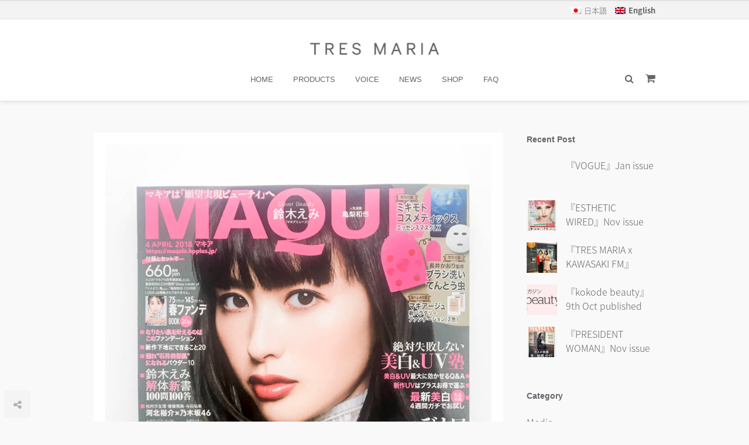

--- FILE ---
content_type: text/html; charset=UTF-8
request_url: https://www.tresmaria.com/2018/03/12/%E3%80%8Emaquia%E3%80%8Fapril-issue/?lang=en
body_size: 10948
content:
<!DOCTYPE html>
<html dir="ltr" lang="en-US" prefix="og: https://ogp.me/ns#" >
<head>
<meta charset="UTF-8" />
<meta name="viewport" content="width=device-width, initial-scale=1, maximum-scale=1" />
<meta name="format-detection" content="telephone=no">

<meta name="facebook-domain-verification" content="tlqjzg4mn2fx39t9clakbgciq5f16e" />


<link rel="profile" href="http://gmpg.org/xfn/11" />
<link rel="pingback" href="https://www.tresmaria.com/xmlrpc.php" />

		<link rel="shortcut icon" href="https://www.tresmaria.com/wp-content/uploads/2017/01/Logo_TM_Symbol_Favicon_500.png" />

	<meta property="og:image" content="https://www.tresmaria.com/wp-content/uploads/2018/03/2018_03_Maquia-Press-Clipping-1-705x705.jpg"/>
	<meta property="og:title" content="『MAQUIA』April issue"/>
	<meta property="og:url" content="https://www.tresmaria.com/2018/03/12/%e3%80%8emaquia%e3%80%8fapril-issue/?lang=en"/>
	<meta property="og:description" content="『TRES MARIA soap』 was picked up in the feature “Beauty fans have started feminine care. The vaginal area represents yourself as a woman, as important as your face. MAQUIA gives a detailed report for the importance of the feminine care!” in MAQUIA available on 23rd Feb 2018.

Q. How to wash the area?
A. The vaginal area has uneven skin, and unwanted bacteria or dirt tend to be accumulated. It is not enough to wash just with lukewarm water, nor with a common body soap. It is important to gently wash with your fingers, using with a feminine care soap.

〇 TRES MARIA soap
The rich gel cleans the area leaving the skin moisturized."/>
	

<title>【TRES MARIA media】『MAQUIA』April issue | Tres Maria</title>
<link rel="alternate" hreflang="ja" href="https://www.tresmaria.com/2018/03/12/%e3%80%8e%e3%83%9e%e3%82%ad%e3%82%a2%e3%80%8f4%e6%9c%88%e5%8f%b7/" />
<link rel="alternate" hreflang="en-us" href="https://www.tresmaria.com/2018/03/12/%e3%80%8emaquia%e3%80%8fapril-issue/?lang=en" />

		<!-- All in One SEO 4.9.1.1 - aioseo.com -->
	<meta name="description" content="『TRES MARIA soap』 was picked up in the feature “Beauty fans have started feminine care. The vaginal area represents yourself as a woman, as important as your face. MAQUIA gives a detailed report for the importance of the feminine care!” in MAQUIA issued on 23rd Feb 2018. TRES MARIA offers soap, milk and mirror." />
	<meta name="robots" content="max-image-preview:large" />
	<meta name="author" content="tresmaria_ssrqku"/>
	<meta name="google-site-verification" content="google0893d724ec951999.html" />
	<meta name="keywords" content="tresmaria,feminine care,tres maria soap,tres maria mirror,tres maria milk,vaginal area,pregnany,mom&amp;baby,menopause,period,female troubles,japanese,cosmetics,tokyo,junko balducci,balducci" />
	<link rel="canonical" href="https://www.tresmaria.com/2018/03/12/%e3%80%8emaquia%e3%80%8fapril-issue/?lang=en" />
	<meta name="generator" content="All in One SEO (AIOSEO) 4.9.1.1" />
		<meta property="og:locale" content="en_US" />
		<meta property="og:site_name" content="Tres Maria | 日本製デリケートゾーンのお手入れブランド" />
		<meta property="og:type" content="article" />
		<meta property="og:title" content="【TRES MARIA media】『MAQUIA』April issue | Tres Maria" />
		<meta property="og:description" content="『TRES MARIA soap』 was picked up in the feature “Beauty fans have started feminine care. The vaginal area represents yourself as a woman, as important as your face. MAQUIA gives a detailed report for the importance of the feminine care!” in MAQUIA issued on 23rd Feb 2018. TRES MARIA offers soap, milk and mirror." />
		<meta property="og:url" content="https://www.tresmaria.com/2018/03/12/%e3%80%8emaquia%e3%80%8fapril-issue/?lang=en" />
		<meta property="article:published_time" content="2018-03-11T22:00:48+00:00" />
		<meta property="article:modified_time" content="2018-03-11T22:57:51+00:00" />
		<meta name="twitter:card" content="summary" />
		<meta name="twitter:title" content="【TRES MARIA media】『MAQUIA』April issue | Tres Maria" />
		<meta name="twitter:description" content="『TRES MARIA soap』 was picked up in the feature “Beauty fans have started feminine care. The vaginal area represents yourself as a woman, as important as your face. MAQUIA gives a detailed report for the importance of the feminine care!” in MAQUIA issued on 23rd Feb 2018. TRES MARIA offers soap, milk and mirror." />
		<script type="application/ld+json" class="aioseo-schema">
			{"@context":"https:\/\/schema.org","@graph":[{"@type":"Article","@id":"https:\/\/www.tresmaria.com\/2018\/03\/12\/%e3%80%8emaquia%e3%80%8fapril-issue\/?lang=en#article","name":"\u3010TRES MARIA media\u3011\u300eMAQUIA\u300fApril issue | Tres Maria","headline":"\u300eMAQUIA\u300fApril issue","author":{"@id":"https:\/\/www.tresmaria.com\/author\/tresmaria_ssrqku\/?lang=en#author"},"publisher":{"@id":"https:\/\/www.tresmaria.com\/?lang=en\/#organization"},"image":{"@type":"ImageObject","url":"https:\/\/www.tresmaria.com\/wp-content\/uploads\/2018\/03\/2018_03_Maquia-Press-Clipping-1.jpg","width":900,"height":1200},"datePublished":"2018-03-12T07:00:48+09:00","dateModified":"2018-03-12T07:57:51+09:00","inLanguage":"en-US","mainEntityOfPage":{"@id":"https:\/\/www.tresmaria.com\/2018\/03\/12\/%e3%80%8emaquia%e3%80%8fapril-issue\/?lang=en#webpage"},"isPartOf":{"@id":"https:\/\/www.tresmaria.com\/2018\/03\/12\/%e3%80%8emaquia%e3%80%8fapril-issue\/?lang=en#webpage"},"articleSection":"Media"},{"@type":"BreadcrumbList","@id":"https:\/\/www.tresmaria.com\/2018\/03\/12\/%e3%80%8emaquia%e3%80%8fapril-issue\/?lang=en#breadcrumblist","itemListElement":[{"@type":"ListItem","@id":"https:\/\/www.tresmaria.com\/?lang=en#listItem","position":1,"name":"Home","item":"https:\/\/www.tresmaria.com\/?lang=en","nextItem":{"@type":"ListItem","@id":"https:\/\/www.tresmaria.com\/category\/media-en\/?lang=en#listItem","name":"Media"}},{"@type":"ListItem","@id":"https:\/\/www.tresmaria.com\/category\/media-en\/?lang=en#listItem","position":2,"name":"Media","item":"https:\/\/www.tresmaria.com\/category\/media-en\/?lang=en","nextItem":{"@type":"ListItem","@id":"https:\/\/www.tresmaria.com\/2018\/03\/12\/%e3%80%8emaquia%e3%80%8fapril-issue\/?lang=en#listItem","name":"\u300eMAQUIA\u300fApril issue"},"previousItem":{"@type":"ListItem","@id":"https:\/\/www.tresmaria.com\/?lang=en#listItem","name":"Home"}},{"@type":"ListItem","@id":"https:\/\/www.tresmaria.com\/2018\/03\/12\/%e3%80%8emaquia%e3%80%8fapril-issue\/?lang=en#listItem","position":3,"name":"\u300eMAQUIA\u300fApril issue","previousItem":{"@type":"ListItem","@id":"https:\/\/www.tresmaria.com\/category\/media-en\/?lang=en#listItem","name":"Media"}}]},{"@type":"Organization","@id":"https:\/\/www.tresmaria.com\/?lang=en\/#organization","name":"Tres Maria","description":"\u65e5\u672c\u88fd\u30c7\u30ea\u30b1\u30fc\u30c8\u30be\u30fc\u30f3\u306e\u304a\u624b\u5165\u308c\u30d6\u30e9\u30f3\u30c9","url":"https:\/\/www.tresmaria.com\/?lang=en\/"},{"@type":"Person","@id":"https:\/\/www.tresmaria.com\/author\/tresmaria_ssrqku\/?lang=en#author","url":"https:\/\/www.tresmaria.com\/author\/tresmaria_ssrqku\/?lang=en","name":"tresmaria_ssrqku","image":{"@type":"ImageObject","@id":"https:\/\/www.tresmaria.com\/2018\/03\/12\/%e3%80%8emaquia%e3%80%8fapril-issue\/?lang=en#authorImage","url":"https:\/\/secure.gravatar.com\/avatar\/a04603ac7b528ee58c1f793c66e4f62f6c2366e9227b7a361c0e12df5599f44c?s=96&d=mm&r=g","width":96,"height":96,"caption":"tresmaria_ssrqku"}},{"@type":"WebPage","@id":"https:\/\/www.tresmaria.com\/2018\/03\/12\/%e3%80%8emaquia%e3%80%8fapril-issue\/?lang=en#webpage","url":"https:\/\/www.tresmaria.com\/2018\/03\/12\/%e3%80%8emaquia%e3%80%8fapril-issue\/?lang=en","name":"\u3010TRES MARIA media\u3011\u300eMAQUIA\u300fApril issue | Tres Maria","description":"\u300eTRES MARIA soap\u300f was picked up in the feature \u201cBeauty fans have started feminine care. The vaginal area represents yourself as a woman, as important as your face. MAQUIA gives a detailed report for the importance of the feminine care!\u201d in MAQUIA issued on 23rd Feb 2018. TRES MARIA offers soap, milk and mirror.","inLanguage":"en-US","isPartOf":{"@id":"https:\/\/www.tresmaria.com\/?lang=en\/#website"},"breadcrumb":{"@id":"https:\/\/www.tresmaria.com\/2018\/03\/12\/%e3%80%8emaquia%e3%80%8fapril-issue\/?lang=en#breadcrumblist"},"author":{"@id":"https:\/\/www.tresmaria.com\/author\/tresmaria_ssrqku\/?lang=en#author"},"creator":{"@id":"https:\/\/www.tresmaria.com\/author\/tresmaria_ssrqku\/?lang=en#author"},"image":{"@type":"ImageObject","url":"https:\/\/www.tresmaria.com\/wp-content\/uploads\/2018\/03\/2018_03_Maquia-Press-Clipping-1.jpg","@id":"https:\/\/www.tresmaria.com\/2018\/03\/12\/%e3%80%8emaquia%e3%80%8fapril-issue\/?lang=en\/#mainImage","width":900,"height":1200},"primaryImageOfPage":{"@id":"https:\/\/www.tresmaria.com\/2018\/03\/12\/%e3%80%8emaquia%e3%80%8fapril-issue\/?lang=en#mainImage"},"datePublished":"2018-03-12T07:00:48+09:00","dateModified":"2018-03-12T07:57:51+09:00"},{"@type":"WebSite","@id":"https:\/\/www.tresmaria.com\/?lang=en\/#website","url":"https:\/\/www.tresmaria.com\/?lang=en\/","name":"\u30c8\u30ec\u30b9\u30de\u30ea\u30a2","description":"\u65e5\u672c\u88fd\u30c7\u30ea\u30b1\u30fc\u30c8\u30be\u30fc\u30f3\u306e\u304a\u624b\u5165\u308c\u30d6\u30e9\u30f3\u30c9","inLanguage":"en-US","publisher":{"@id":"https:\/\/www.tresmaria.com\/?lang=en\/#organization"}}]}
		</script>
		<!-- All in One SEO -->

<link rel="alternate" type="application/rss+xml" title="Tres Maria &raquo; Feed" href="https://www.tresmaria.com/feed/?lang=en" />
<link rel="alternate" type="application/rss+xml" title="Tres Maria &raquo; Comments Feed" href="https://www.tresmaria.com/comments/feed/?lang=en" />
<link rel="alternate" title="oEmbed (JSON)" type="application/json+oembed" href="https://www.tresmaria.com/wp-json/?lang=en%2Foembed%2F1.0%2Fembed&#038;url=https%3A%2F%2Fwww.tresmaria.com%2F2018%2F03%2F12%2F%25e3%2580%258emaquia%25e3%2580%258fapril-issue%2F%3Flang%3Den" />
<link rel="alternate" title="oEmbed (XML)" type="text/xml+oembed" href="https://www.tresmaria.com/wp-json/?lang=en%2Foembed%2F1.0%2Fembed&#038;url=https%3A%2F%2Fwww.tresmaria.com%2F2018%2F03%2F12%2F%25e3%2580%258emaquia%25e3%2580%258fapril-issue%2F%3Flang%3Den&#038;format=xml" />
<style id='wp-img-auto-sizes-contain-inline-css' type='text/css'>
img:is([sizes=auto i],[sizes^="auto," i]){contain-intrinsic-size:3000px 1500px}
/*# sourceURL=wp-img-auto-sizes-contain-inline-css */
</style>
<style id='wp-emoji-styles-inline-css' type='text/css'>

	img.wp-smiley, img.emoji {
		display: inline !important;
		border: none !important;
		box-shadow: none !important;
		height: 1em !important;
		width: 1em !important;
		margin: 0 0.07em !important;
		vertical-align: -0.1em !important;
		background: none !important;
		padding: 0 !important;
	}
/*# sourceURL=wp-emoji-styles-inline-css */
</style>
<link rel='stylesheet' id='wp-block-library-css' href='https://www.tresmaria.com/wp-includes/css/dist/block-library/style.min.css?ver=6.9' type='text/css' media='all' />
<style id='global-styles-inline-css' type='text/css'>
:root{--wp--preset--aspect-ratio--square: 1;--wp--preset--aspect-ratio--4-3: 4/3;--wp--preset--aspect-ratio--3-4: 3/4;--wp--preset--aspect-ratio--3-2: 3/2;--wp--preset--aspect-ratio--2-3: 2/3;--wp--preset--aspect-ratio--16-9: 16/9;--wp--preset--aspect-ratio--9-16: 9/16;--wp--preset--color--black: #000000;--wp--preset--color--cyan-bluish-gray: #abb8c3;--wp--preset--color--white: #ffffff;--wp--preset--color--pale-pink: #f78da7;--wp--preset--color--vivid-red: #cf2e2e;--wp--preset--color--luminous-vivid-orange: #ff6900;--wp--preset--color--luminous-vivid-amber: #fcb900;--wp--preset--color--light-green-cyan: #7bdcb5;--wp--preset--color--vivid-green-cyan: #00d084;--wp--preset--color--pale-cyan-blue: #8ed1fc;--wp--preset--color--vivid-cyan-blue: #0693e3;--wp--preset--color--vivid-purple: #9b51e0;--wp--preset--gradient--vivid-cyan-blue-to-vivid-purple: linear-gradient(135deg,rgb(6,147,227) 0%,rgb(155,81,224) 100%);--wp--preset--gradient--light-green-cyan-to-vivid-green-cyan: linear-gradient(135deg,rgb(122,220,180) 0%,rgb(0,208,130) 100%);--wp--preset--gradient--luminous-vivid-amber-to-luminous-vivid-orange: linear-gradient(135deg,rgb(252,185,0) 0%,rgb(255,105,0) 100%);--wp--preset--gradient--luminous-vivid-orange-to-vivid-red: linear-gradient(135deg,rgb(255,105,0) 0%,rgb(207,46,46) 100%);--wp--preset--gradient--very-light-gray-to-cyan-bluish-gray: linear-gradient(135deg,rgb(238,238,238) 0%,rgb(169,184,195) 100%);--wp--preset--gradient--cool-to-warm-spectrum: linear-gradient(135deg,rgb(74,234,220) 0%,rgb(151,120,209) 20%,rgb(207,42,186) 40%,rgb(238,44,130) 60%,rgb(251,105,98) 80%,rgb(254,248,76) 100%);--wp--preset--gradient--blush-light-purple: linear-gradient(135deg,rgb(255,206,236) 0%,rgb(152,150,240) 100%);--wp--preset--gradient--blush-bordeaux: linear-gradient(135deg,rgb(254,205,165) 0%,rgb(254,45,45) 50%,rgb(107,0,62) 100%);--wp--preset--gradient--luminous-dusk: linear-gradient(135deg,rgb(255,203,112) 0%,rgb(199,81,192) 50%,rgb(65,88,208) 100%);--wp--preset--gradient--pale-ocean: linear-gradient(135deg,rgb(255,245,203) 0%,rgb(182,227,212) 50%,rgb(51,167,181) 100%);--wp--preset--gradient--electric-grass: linear-gradient(135deg,rgb(202,248,128) 0%,rgb(113,206,126) 100%);--wp--preset--gradient--midnight: linear-gradient(135deg,rgb(2,3,129) 0%,rgb(40,116,252) 100%);--wp--preset--font-size--small: 13px;--wp--preset--font-size--medium: 20px;--wp--preset--font-size--large: 36px;--wp--preset--font-size--x-large: 42px;--wp--preset--spacing--20: 0.44rem;--wp--preset--spacing--30: 0.67rem;--wp--preset--spacing--40: 1rem;--wp--preset--spacing--50: 1.5rem;--wp--preset--spacing--60: 2.25rem;--wp--preset--spacing--70: 3.38rem;--wp--preset--spacing--80: 5.06rem;--wp--preset--shadow--natural: 6px 6px 9px rgba(0, 0, 0, 0.2);--wp--preset--shadow--deep: 12px 12px 50px rgba(0, 0, 0, 0.4);--wp--preset--shadow--sharp: 6px 6px 0px rgba(0, 0, 0, 0.2);--wp--preset--shadow--outlined: 6px 6px 0px -3px rgb(255, 255, 255), 6px 6px rgb(0, 0, 0);--wp--preset--shadow--crisp: 6px 6px 0px rgb(0, 0, 0);}:where(.is-layout-flex){gap: 0.5em;}:where(.is-layout-grid){gap: 0.5em;}body .is-layout-flex{display: flex;}.is-layout-flex{flex-wrap: wrap;align-items: center;}.is-layout-flex > :is(*, div){margin: 0;}body .is-layout-grid{display: grid;}.is-layout-grid > :is(*, div){margin: 0;}:where(.wp-block-columns.is-layout-flex){gap: 2em;}:where(.wp-block-columns.is-layout-grid){gap: 2em;}:where(.wp-block-post-template.is-layout-flex){gap: 1.25em;}:where(.wp-block-post-template.is-layout-grid){gap: 1.25em;}.has-black-color{color: var(--wp--preset--color--black) !important;}.has-cyan-bluish-gray-color{color: var(--wp--preset--color--cyan-bluish-gray) !important;}.has-white-color{color: var(--wp--preset--color--white) !important;}.has-pale-pink-color{color: var(--wp--preset--color--pale-pink) !important;}.has-vivid-red-color{color: var(--wp--preset--color--vivid-red) !important;}.has-luminous-vivid-orange-color{color: var(--wp--preset--color--luminous-vivid-orange) !important;}.has-luminous-vivid-amber-color{color: var(--wp--preset--color--luminous-vivid-amber) !important;}.has-light-green-cyan-color{color: var(--wp--preset--color--light-green-cyan) !important;}.has-vivid-green-cyan-color{color: var(--wp--preset--color--vivid-green-cyan) !important;}.has-pale-cyan-blue-color{color: var(--wp--preset--color--pale-cyan-blue) !important;}.has-vivid-cyan-blue-color{color: var(--wp--preset--color--vivid-cyan-blue) !important;}.has-vivid-purple-color{color: var(--wp--preset--color--vivid-purple) !important;}.has-black-background-color{background-color: var(--wp--preset--color--black) !important;}.has-cyan-bluish-gray-background-color{background-color: var(--wp--preset--color--cyan-bluish-gray) !important;}.has-white-background-color{background-color: var(--wp--preset--color--white) !important;}.has-pale-pink-background-color{background-color: var(--wp--preset--color--pale-pink) !important;}.has-vivid-red-background-color{background-color: var(--wp--preset--color--vivid-red) !important;}.has-luminous-vivid-orange-background-color{background-color: var(--wp--preset--color--luminous-vivid-orange) !important;}.has-luminous-vivid-amber-background-color{background-color: var(--wp--preset--color--luminous-vivid-amber) !important;}.has-light-green-cyan-background-color{background-color: var(--wp--preset--color--light-green-cyan) !important;}.has-vivid-green-cyan-background-color{background-color: var(--wp--preset--color--vivid-green-cyan) !important;}.has-pale-cyan-blue-background-color{background-color: var(--wp--preset--color--pale-cyan-blue) !important;}.has-vivid-cyan-blue-background-color{background-color: var(--wp--preset--color--vivid-cyan-blue) !important;}.has-vivid-purple-background-color{background-color: var(--wp--preset--color--vivid-purple) !important;}.has-black-border-color{border-color: var(--wp--preset--color--black) !important;}.has-cyan-bluish-gray-border-color{border-color: var(--wp--preset--color--cyan-bluish-gray) !important;}.has-white-border-color{border-color: var(--wp--preset--color--white) !important;}.has-pale-pink-border-color{border-color: var(--wp--preset--color--pale-pink) !important;}.has-vivid-red-border-color{border-color: var(--wp--preset--color--vivid-red) !important;}.has-luminous-vivid-orange-border-color{border-color: var(--wp--preset--color--luminous-vivid-orange) !important;}.has-luminous-vivid-amber-border-color{border-color: var(--wp--preset--color--luminous-vivid-amber) !important;}.has-light-green-cyan-border-color{border-color: var(--wp--preset--color--light-green-cyan) !important;}.has-vivid-green-cyan-border-color{border-color: var(--wp--preset--color--vivid-green-cyan) !important;}.has-pale-cyan-blue-border-color{border-color: var(--wp--preset--color--pale-cyan-blue) !important;}.has-vivid-cyan-blue-border-color{border-color: var(--wp--preset--color--vivid-cyan-blue) !important;}.has-vivid-purple-border-color{border-color: var(--wp--preset--color--vivid-purple) !important;}.has-vivid-cyan-blue-to-vivid-purple-gradient-background{background: var(--wp--preset--gradient--vivid-cyan-blue-to-vivid-purple) !important;}.has-light-green-cyan-to-vivid-green-cyan-gradient-background{background: var(--wp--preset--gradient--light-green-cyan-to-vivid-green-cyan) !important;}.has-luminous-vivid-amber-to-luminous-vivid-orange-gradient-background{background: var(--wp--preset--gradient--luminous-vivid-amber-to-luminous-vivid-orange) !important;}.has-luminous-vivid-orange-to-vivid-red-gradient-background{background: var(--wp--preset--gradient--luminous-vivid-orange-to-vivid-red) !important;}.has-very-light-gray-to-cyan-bluish-gray-gradient-background{background: var(--wp--preset--gradient--very-light-gray-to-cyan-bluish-gray) !important;}.has-cool-to-warm-spectrum-gradient-background{background: var(--wp--preset--gradient--cool-to-warm-spectrum) !important;}.has-blush-light-purple-gradient-background{background: var(--wp--preset--gradient--blush-light-purple) !important;}.has-blush-bordeaux-gradient-background{background: var(--wp--preset--gradient--blush-bordeaux) !important;}.has-luminous-dusk-gradient-background{background: var(--wp--preset--gradient--luminous-dusk) !important;}.has-pale-ocean-gradient-background{background: var(--wp--preset--gradient--pale-ocean) !important;}.has-electric-grass-gradient-background{background: var(--wp--preset--gradient--electric-grass) !important;}.has-midnight-gradient-background{background: var(--wp--preset--gradient--midnight) !important;}.has-small-font-size{font-size: var(--wp--preset--font-size--small) !important;}.has-medium-font-size{font-size: var(--wp--preset--font-size--medium) !important;}.has-large-font-size{font-size: var(--wp--preset--font-size--large) !important;}.has-x-large-font-size{font-size: var(--wp--preset--font-size--x-large) !important;}
/*# sourceURL=global-styles-inline-css */
</style>

<style id='classic-theme-styles-inline-css' type='text/css'>
/*! This file is auto-generated */
.wp-block-button__link{color:#fff;background-color:#32373c;border-radius:9999px;box-shadow:none;text-decoration:none;padding:calc(.667em + 2px) calc(1.333em + 2px);font-size:1.125em}.wp-block-file__button{background:#32373c;color:#fff;text-decoration:none}
/*# sourceURL=/wp-includes/css/classic-themes.min.css */
</style>
<link rel='stylesheet' id='rs-plugin-settings-css' href='https://www.tresmaria.com/wp-content/plugins/revslider/public/assets/css/settings.css?ver=5.4.1' type='text/css' media='all' />
<style id='rs-plugin-settings-inline-css' type='text/css'>
#rs-demo-id {}
/*# sourceURL=rs-plugin-settings-inline-css */
</style>
<link rel='stylesheet' id='wpml-legacy-horizontal-list-0-css' href='https://www.tresmaria.com/wp-content/plugins/sitepress-multilingual-cms/templates/language-switchers/legacy-list-horizontal/style.css?ver=1' type='text/css' media='all' />
<link rel='stylesheet' id='reset-css-css' href='https://www.tresmaria.com/wp-content/themes/meteors/css/reset.css?ver=2.1' type='text/css' media='all' />
<link rel='stylesheet' id='wordpress-css-css' href='https://www.tresmaria.com/wp-content/themes/meteors/css/wordpress.css?ver=2.1' type='text/css' media='all' />
<link rel='stylesheet' id='magnific-popup-css' href='https://www.tresmaria.com/wp-content/themes/meteors/css/magnific-popup.css?ver=2.1' type='text/css' media='all' />
<link rel='stylesheet' id='jquery-ui-css-css' href='https://www.tresmaria.com/wp-content/themes/meteors/css/jqueryui/custom.css?ver=2.1' type='text/css' media='all' />
<link rel='stylesheet' id='mediaelement-css' href='https://www.tresmaria.com/wp-includes/js/mediaelement/mediaelementplayer-legacy.min.css?ver=4.2.17' type='text/css' media='all' />
<link rel='stylesheet' id='flexslider-css' href='https://www.tresmaria.com/wp-content/themes/meteors/js/flexslider/flexslider.css?ver=2.1' type='text/css' media='all' />
<link rel='stylesheet' id='tooltipster-css' href='https://www.tresmaria.com/wp-content/themes/meteors/css/tooltipster.css?ver=2.1' type='text/css' media='all' />
<link rel='stylesheet' id='odometer-theme-css' href='https://www.tresmaria.com/wp-content/themes/meteors/css/odometer-theme-minimal.css?ver=2.1' type='text/css' media='all' />
<link rel='stylesheet' id='animation.css-css' href='https://www.tresmaria.com/wp-content/themes/meteors/css/animation.css?ver=2.1' type='text/css' media='all' />
<link rel='stylesheet' id='screen.css-css' href='https://www.tresmaria.com/wp-content/themes/meteors/css/screen.css?ver=2.1' type='text/css' media='all' />
<link rel='stylesheet' id='fontawesome-css' href='https://www.tresmaria.com/wp-content/themes/meteors/css/font-awesome.min.css?ver=2.1' type='text/css' media='all' />
<link rel='stylesheet' id='responsive-css' href='https://www.tresmaria.com/wp-content/themes/meteors/css/grid.css?ver=6.9' type='text/css' media='all' />
<link rel='stylesheet' id='custom_css-css' href='https://www.tresmaria.com/wp-content/themes/meteors/templates/custom-css.php?ver=2.1' type='text/css' media='all' />
<script type="text/javascript" src="https://www.tresmaria.com/wp-includes/js/jquery/jquery.min.js?ver=3.7.1" id="jquery-core-js"></script>
<script type="text/javascript" src="https://www.tresmaria.com/wp-includes/js/jquery/jquery-migrate.min.js?ver=3.4.1" id="jquery-migrate-js"></script>
<script type="text/javascript" src="https://www.tresmaria.com/wp-content/plugins/revslider/public/assets/js/jquery.themepunch.tools.min.js?ver=5.4.1" id="tp-tools-js"></script>
<script type="text/javascript" src="https://www.tresmaria.com/wp-content/plugins/revslider/public/assets/js/jquery.themepunch.revolution.min.js?ver=5.4.1" id="revmin-js"></script>
<script type="text/javascript" src="https://www.tresmaria.com/wp-content/plugins/sitepress-multilingual-cms/res/js/jquery.cookie.js?ver=3.8.4" id="jquery.cookie-js"></script>
<script type="text/javascript" id="wpml-browser-redirect-js-extra">
/* <![CDATA[ */
var wpml_browser_redirect_params = {"pageLanguage":"en","languageUrls":{"ja":"https://www.tresmaria.com/2018/03/12/%e3%80%8e%e3%83%9e%e3%82%ad%e3%82%a2%e3%80%8f4%e6%9c%88%e5%8f%b7/","en_US":"https://www.tresmaria.com/2018/03/12/%e3%80%8emaquia%e3%80%8fapril-issue/?lang=en","en":"https://www.tresmaria.com/2018/03/12/%e3%80%8emaquia%e3%80%8fapril-issue/?lang=en","US":"https://www.tresmaria.com/2018/03/12/%e3%80%8emaquia%e3%80%8fapril-issue/?lang=en"},"cookie":{"name":"_icl_visitor_lang_js","domain":"www.tresmaria.com","path":"/","expiration":24}};
//# sourceURL=wpml-browser-redirect-js-extra
/* ]]> */
</script>
<script type="text/javascript" src="https://www.tresmaria.com/wp-content/plugins/sitepress-multilingual-cms/res/js/browser-redirect.js?ver=3.8.4" id="wpml-browser-redirect-js"></script>
<link rel="https://api.w.org/" href="https://www.tresmaria.com/wp-json/?lang=en/" /><link rel="alternate" title="JSON" type="application/json" href="https://www.tresmaria.com/wp-json/?lang=en/wp/v2/posts/5187" /><link rel="EditURI" type="application/rsd+xml" title="RSD" href="https://www.tresmaria.com/xmlrpc.php?rsd" />
<meta name="generator" content="WordPress 6.9" />
<link rel='shortlink' href='https://www.tresmaria.com/?p=5187&#038;lang=en' />
<meta name="generator" content="WPML ver:3.8.4 stt:60,62,1,28;" />
<meta name="generator" content="Powered by Slider Revolution 5.4.1 - responsive, Mobile-Friendly Slider Plugin for WordPress with comfortable drag and drop interface." />
<!-- add by woz-->
<link href="https://fonts.googleapis.com/earlyaccess/notosansjapanese.css" rel="stylesheet" />
<link href="https://www.tresmaria.com/wp-content/themes/meteors/css/custom/custom.css" rel="stylesheet" />
<!-- end -->

<!-- Global site tag (gtag.js) - Google Analytics -->
<script async src="https://www.googletagmanager.com/gtag/js?id=UA-89670481-1"></script>
<script>
  window.dataLayer = window.dataLayer || [];
  function gtag(){dataLayer.push(arguments);}
  gtag('js', new Date());

  gtag('config', 'UA-89670481-1');
</script>

</head>

<body class="wp-singular post-template-default single single-post postid-5187 single-format-standard wp-theme-meteors">
		<input type="hidden" id="pp_enable_reflection" name="pp_enable_reflection" value=""/>
	<input type="hidden" id="pp_enable_right_click" name="pp_enable_right_click" value=""/>
	<input type="hidden" id="pp_enable_dragging" name="pp_enable_dragging" value=""/>
	<input type="hidden" id="pp_image_path" name="pp_image_path" value="https://www.tresmaria.com/wp-content/themes/meteors/images/"/>
	<input type="hidden" id="pp_homepage_url" name="pp_homepage_url" value="https://www.tresmaria.com/?lang=en"/>
	<input type="hidden" id="pp_ajax_search" name="pp_ajax_search" value="true"/>
	<input type="hidden" id="pp_fixed_menu" name="pp_fixed_menu" value=""/>
	<input type="hidden" id="pp_menu_layout" name="pp_menu_layout" value="topmenu"/>
	<input type="hidden" id="pp_topbar" name="pp_topbar" value="true"/>
	<input type="hidden" id="post_client_column" name="post_client_column" value="4"/>
	
		<input type="hidden" id="pp_footer_style" name="pp_footer_style" value="3"/>
	
	<!-- Begin mobile menu -->
	<div class="mobile_menu_wrapper">
		<a id="close_mobile_menu" href="#"><i class="fa fa-times-circle"></i></a>
	    <div class="menu-top-menu-en-container"><ul id="mobile_main_menu" class="mobile_main_nav"><li id="menu-item-4734" class="menu-item menu-item-type-post_type menu-item-object-page menu-item-home menu-item-4734"><a href="https://www.tresmaria.com/?lang=en">Home</a></li>
<li id="menu-item-4737" class="menu-item menu-item-type-post_type menu-item-object-page menu-item-4737"><a href="https://www.tresmaria.com/products/?lang=en">Products</a></li>
<li id="menu-item-5332" class="menu-item menu-item-type-post_type_archive menu-item-object-voice menu-item-5332"><a href="https://www.tresmaria.com/voice/?lang=en">Voice</a></li>
<li id="menu-item-4738" class="menu-item menu-item-type-post_type menu-item-object-page menu-item-4738"><a href="https://www.tresmaria.com/news/?lang=en">News</a></li>
<li id="menu-item-4735" class="menu-item menu-item-type-post_type menu-item-object-page menu-item-4735"><a href="https://www.tresmaria.com/shop/?lang=en">Shop</a></li>
<li id="menu-item-4736" class="menu-item menu-item-type-post_type menu-item-object-page menu-item-4736"><a href="https://www.tresmaria.com/faq/?lang=en">FAQ</a></li>
</ul></div>	</div>
	<!-- End mobile menu -->

	<!-- Begin template wrapper -->
		<div id="wrapper" >
	
		
<div class="header_style_wrapper">
<div class="above_top_bar">
    <div class="page_content_wrapper">
    	<div class="top_contact_info">
    	        	        	        	</div>
    	
    	    	<div class="social_wrapper">
            <!-- add by woz -->
            
<div class="wpml-ls-statics-shortcode_actions wpml-ls wpml-ls-legacy-list-horizontal">
	<ul><li class="wpml-ls-slot-shortcode_actions wpml-ls-item wpml-ls-item-ja wpml-ls-first-item wpml-ls-item-legacy-list-horizontal">
				<a href="https://www.tresmaria.com/2018/03/12/%e3%80%8e%e3%83%9e%e3%82%ad%e3%82%a2%e3%80%8f4%e6%9c%88%e5%8f%b7/"><img class="wpml-ls-flag" src="https://www.tresmaria.com/wp-content/plugins/sitepress-multilingual-cms/res/flags/ja.png" alt="ja" title="日本語"><span class="wpml-ls-native">日本語</span></a>
			</li><li class="wpml-ls-slot-shortcode_actions wpml-ls-item wpml-ls-item-en wpml-ls-current-language wpml-ls-last-item wpml-ls-item-legacy-list-horizontal">
				<a href="https://www.tresmaria.com/2018/03/12/%e3%80%8emaquia%e3%80%8fapril-issue/?lang=en"><img class="wpml-ls-flag" src="https://www.tresmaria.com/wp-content/plugins/sitepress-multilingual-cms/res/flags/en.png" alt="en" title="English"><span class="wpml-ls-native">English</span></a>
			</li></ul>
</div>            <!-- end -->
            <!-- don't show the sns icons in thie header
    	    <ul>
    	    	    	    	<li class="facebook"><a  href="https://www.facebook.com/TRESMARIA.tokyo/"><i class="fa fa-facebook"/></i></a></li>
    	    	    	    	    	    	    	    	    	    	    	    	    	    	    	    	    	    	    	    	    	            	        <li class="instagram"><a  title="Instagram" href="http://instagram.com/tresmaria.tokyo"><i class="fa fa-instagram"></i></a></li>
    	            	            	    </ul-->
    	</div>
    </div>
</div>

<div class="top_bar  ">

    <div id="menu_wrapper">
    	
    	<!-- Begin logo -->	
    			
    	    <a id="custom_logo" class="logo_wrapper default" href="https://www.tresmaria.com/?lang=en">
    	    	<img src="https://www.tresmaria.com/wp-content/uploads/2017/06/logo@2x-1.png" alt="" width="220.5" height="21"/>
    	    </a>
    	    	
    			
    	    <a id="custom_logo_transparent" class="logo_wrapper hidden" href="https://www.tresmaria.com/?lang=en">
    	    	<img src="https://www.tresmaria.com/wp-content/themes/meteors/images/logo@2x_white.png" alt="" width="100" height="18"/>
    	    </a>
    	    	<!-- End logo -->
    	
    	<a id="mobile_nav_icon"></a>
    	
    	        <!--Woz add cart icon -->
        <div class="header_cart_wrapper">
            <a href="https://shop.tresmaria.com/shop/display_cart"><i class="fa fa-shopping-cart"></i></a>
        </div>
        <!--end Woz add-->
    	
    	    	<form role="search" method="get" name="searchform" id="searchform" action="https://www.tresmaria.com/?lang=en/">
    	    <div>
    	    	<input type="text" value="" name="s" id="s" autocomplete="off" placeholder="Type to search and hit enter..."/>
    	    	<button>
    	        	<i class="fa fa-search"></i>
    	        </button>
    	    </div>
    	    <div id="autocomplete"></div>
    	</form>
    	    	
        <!-- Begin main nav -->
        <div id="nav_wrapper">
        	<div class="nav_wrapper_inner">
        		<div id="menu_border_wrapper">
        			<div class="menu-top-menu-en-container"><ul id="main_menu" class="nav"><li class="menu-item menu-item-type-post_type menu-item-object-page menu-item-home menu-item-4734"><a href="https://www.tresmaria.com/?lang=en">Home</a></li>
<li class="menu-item menu-item-type-post_type menu-item-object-page menu-item-4737"><a href="https://www.tresmaria.com/products/?lang=en">Products</a></li>
<li class="menu-item menu-item-type-post_type_archive menu-item-object-voice menu-item-5332"><a href="https://www.tresmaria.com/voice/?lang=en">Voice</a></li>
<li class="menu-item menu-item-type-post_type menu-item-object-page menu-item-4738"><a href="https://www.tresmaria.com/news/?lang=en">News</a></li>
<li class="menu-item menu-item-type-post_type menu-item-object-page menu-item-4735"><a href="https://www.tresmaria.com/shop/?lang=en">Shop</a></li>
<li class="menu-item menu-item-type-post_type menu-item-object-page menu-item-4736"><a href="https://www.tresmaria.com/faq/?lang=en">FAQ</a></li>
</ul></div>        		</div>
        	</div>
        </div>
        
        <!-- End main nav -->

        </div>
    </div>
</div>		
		
		
		
		
		
		
		
		
		
		
		
<div id="page_content_wrapper">
    
    <div class="inner">

    	<!-- Begin main content -->
    	<div class="inner_wrapper">

    		<div class="sidebar_content">
					
						
<!-- Begin each blog post -->
<div id="post-5187" class="post-5187 post type-post status-publish format-standard has-post-thumbnail hentry category-media-en">

	<div class="post_wrapper">
	    
	    <div class="post_content_wrapper">
	    
	    				    		<div class="slider_wrapper"><div class="flexslider tg_gallery" data-height="750"><ul class="slides"><li><img src="https://www.tresmaria.com/wp-content/uploads/2018/03/2018_03_Maquia-Press-Clipping-1.jpg" alt=""/></li><li><img src="https://www.tresmaria.com/wp-content/uploads/2018/03/2018_03_Maquia-Press-Clipping-2.jpg" alt=""/></li><li><img src="https://www.tresmaria.com/wp-content/uploads/2018/03/2018_03_Maquia-Press-Clipping-3-1.jpg" alt=""/></li></ul></div></div>			    		<br/>
					    
		    			    <div class="post_header">
			    	<div class="post_header_title">
			    		<div class="post_detail">
					    	2018.03.12					    									In														    	<a href="https://www.tresmaria.com/category/media-en/?lang=en">Media</a>
													</div>
				    	<h5>『MAQUIA』April issue</h5>
			    	</div>
					<br class="clear"/>
				    
				    <p><span lang="EN" style="margin: 0px; color: #1d2129; font-family: 'Meiryo UI';">『TRES MARIA soap』 was picked up in the feature “Beauty fans have started feminine care. The vaginal area represents yourself as a woman, as important as your face. MAQUIA gives a detailed report for the importance of the feminine care!” in MAQUIA available on 23rd Feb 2018.</span></p>
<p>Q. How to wash the area?<br />
A. The vaginal area has uneven skin, and unwanted bacteria or dirt tend to be accumulated. It is not enough to wash just with lukewarm water, nor with a common body soap. It is important to gently wash with your fingers, using with a feminine care soap.</p>
<p>〇 <a href="https://www.tresmaria.com/products/#tresmariasoap" target="_blank" rel="noopener">TRES MARIA soap</a><br />
The rich gel cleans the area leaving the skin moisturized.</p>
				    
			    </div>
		    			<br class="clear"/>
						
						
			<br class="clear"/><br/><hr/><br/><br/>
			
						
						
	    </div>
	    
	</div>

</div>
<!-- End each blog post -->


						
    	</div>

    		<div class="sidebar_wrapper">
    		
    			<div class="sidebar_top"></div>
    		
    			<div class="sidebar">
    			
    				<div class="content">
    			
    					<ul class="sidebar_widget">
    					<li id="execphp-4" class="widget widget_execphp"><h2 class="widgettitle">Recent Post</h2>
			<div class="execphpwidget"><ul class="posts blog withthumb ">
    					    <li>
    					<div class="post_circle_thumb">
    					<a href='https://www.tresmaria.com/2019/01/08/%e3%80%8evogue%e3%80%8fjan-issue/?lang=en' title='『VOGUE』Jan issue'>
    					    					</a>
    					
    					</div>
    					<a href='https://www.tresmaria.com/2019/01/08/%e3%80%8evogue%e3%80%8fjan-issue/?lang=en' title='『VOGUE』Jan issue'>『VOGUE』Jan issue</a>
    					
    					</li>
    <li>
    					<div class="post_circle_thumb">
    					<a href='https://www.tresmaria.com/2018/10/23/%e3%80%8eesthetic-wired%e3%80%8fnov-issue/?lang=en' title='『ESTHETIC WIRED』Nov issue'>
    					<img width="150" height="150" src="https://www.tresmaria.com/wp-content/uploads/2018/10/2018_10_PressClipping_Esthetic-Wireed-1-150x150.jpg" class="attachment-thumbnail size-thumbnail wp-post-image" alt="" decoding="async" loading="lazy" srcset="https://www.tresmaria.com/wp-content/uploads/2018/10/2018_10_PressClipping_Esthetic-Wireed-1-150x150.jpg 150w, https://www.tresmaria.com/wp-content/uploads/2018/10/2018_10_PressClipping_Esthetic-Wireed-1-705x705.jpg 705w, https://www.tresmaria.com/wp-content/uploads/2018/10/2018_10_PressClipping_Esthetic-Wireed-1-109x109.jpg 109w, https://www.tresmaria.com/wp-content/uploads/2018/10/2018_10_PressClipping_Esthetic-Wireed-1-100x100.jpg 100w" sizes="auto, (max-width: 150px) 100vw, 150px" />    					</a>
    					
    					</div>
    					<a href='https://www.tresmaria.com/2018/10/23/%e3%80%8eesthetic-wired%e3%80%8fnov-issue/?lang=en' title='『ESTHETIC WIRED』Nov issue'>『ESTHETIC WIRED』Nov issue</a>
    					
    					</li>
    <li>
    					<div class="post_circle_thumb">
    					<a href='https://www.tresmaria.com/2018/10/14/%e3%80%8etres-maria-x-kawasaki-fm%e3%80%8f/?lang=en' title='『TRES MARIA x KAWASAKI FM』'>
    					<img width="150" height="150" src="https://www.tresmaria.com/wp-content/uploads/2018/10/43336566_2287357958150743_6354172937817292800_n-150x150.jpg" class="attachment-thumbnail size-thumbnail wp-post-image" alt="" decoding="async" loading="lazy" srcset="https://www.tresmaria.com/wp-content/uploads/2018/10/43336566_2287357958150743_6354172937817292800_n-150x150.jpg 150w, https://www.tresmaria.com/wp-content/uploads/2018/10/43336566_2287357958150743_6354172937817292800_n-109x109.jpg 109w, https://www.tresmaria.com/wp-content/uploads/2018/10/43336566_2287357958150743_6354172937817292800_n-100x100.jpg 100w" sizes="auto, (max-width: 150px) 100vw, 150px" />    					</a>
    					
    					</div>
    					<a href='https://www.tresmaria.com/2018/10/14/%e3%80%8etres-maria-x-kawasaki-fm%e3%80%8f/?lang=en' title='『TRES MARIA x KAWASAKI FM』'>『TRES MARIA x KAWASAKI FM』</a>
    					
    					</li>
    <li>
    					<div class="post_circle_thumb">
    					<a href='https://www.tresmaria.com/2018/10/09/%e3%80%8ekokode-beauty%e3%80%8f9th-oct-published/?lang=en' title='『kokode beauty』9th Oct published'>
    					<img width="150" height="150" src="https://www.tresmaria.com/wp-content/uploads/2018/07/TM_koko-de-beauty-JB-Banner-150x150.jpg" class="attachment-thumbnail size-thumbnail wp-post-image" alt="" decoding="async" loading="lazy" srcset="https://www.tresmaria.com/wp-content/uploads/2018/07/TM_koko-de-beauty-JB-Banner-150x150.jpg 150w, https://www.tresmaria.com/wp-content/uploads/2018/07/TM_koko-de-beauty-JB-Banner-109x109.jpg 109w, https://www.tresmaria.com/wp-content/uploads/2018/07/TM_koko-de-beauty-JB-Banner-100x100.jpg 100w" sizes="auto, (max-width: 150px) 100vw, 150px" />    					</a>
    					
    					</div>
    					<a href='https://www.tresmaria.com/2018/10/09/%e3%80%8ekokode-beauty%e3%80%8f9th-oct-published/?lang=en' title='『kokode beauty』9th Oct published'>『kokode beauty』9th Oct published</a>
    					
    					</li>
    <li>
    					<div class="post_circle_thumb">
    					<a href='https://www.tresmaria.com/2018/10/07/%e3%80%8epresident-woman%e3%80%8fnov-issue/?lang=en' title='『PRESIDENT WOMAN』Nov issue'>
    					<img width="150" height="150" src="https://www.tresmaria.com/wp-content/uploads/2018/10/2018_10_PressClipping_Presidetn-Woman-4-150x150.jpg" class="attachment-thumbnail size-thumbnail wp-post-image" alt="" decoding="async" loading="lazy" srcset="https://www.tresmaria.com/wp-content/uploads/2018/10/2018_10_PressClipping_Presidetn-Woman-4-150x150.jpg 150w, https://www.tresmaria.com/wp-content/uploads/2018/10/2018_10_PressClipping_Presidetn-Woman-4-705x705.jpg 705w, https://www.tresmaria.com/wp-content/uploads/2018/10/2018_10_PressClipping_Presidetn-Woman-4-109x109.jpg 109w, https://www.tresmaria.com/wp-content/uploads/2018/10/2018_10_PressClipping_Presidetn-Woman-4-100x100.jpg 100w" sizes="auto, (max-width: 150px) 100vw, 150px" />    					</a>
    					
    					</div>
    					<a href='https://www.tresmaria.com/2018/10/07/%e3%80%8epresident-woman%e3%80%8fnov-issue/?lang=en' title='『PRESIDENT WOMAN』Nov issue'>『PRESIDENT WOMAN』Nov issue</a>
    					
    					</li>
    					</ul></div>
		</li>
<li id="categories-4" class="widget widget_categories"><h2 class="widgettitle">Category</h2>

			<ul>
					<li class="cat-item cat-item-40"><a href="https://www.tresmaria.com/category/media-en/?lang=en">Media</a>
</li>
	<li class="cat-item cat-item-33"><a href="https://www.tresmaria.com/category/news-en/?lang=en">News</a>
</li>
	<li class="cat-item cat-item-41"><a href="https://www.tresmaria.com/category/online-en/?lang=en">Online</a>
</li>
			</ul>

			</li>
<li id="text-11" class="widget widget_text">			<div class="textwidget"><p><b><a href="/shop/#contact">Contact us</a></b></p>
</div>
		</li>
    					</ul>
    				
    				</div>
    		
    			</div>
    			<br class="clear"/>
    	
    			<div class="sidebar_bottom"></div>
    		</div>
    
    </div>
    <!-- End main content -->
   
</div>

<div class="post_share_bubble">
    <div class="post_share_bubble_wrapper">
	<div id="share_post_5187" class="social_share_bubble inline">
		<ul>
			<li><a title="Share On Facebook" target="_blank" href="https://www.facebook.com/sharer/sharer.php?u=https://www.tresmaria.com/2018/03/12/%e3%80%8emaquia%e3%80%8fapril-issue/?lang=en"><i class="fa fa-facebook"></i></a></li>
			<li><a title="Share On Twitter" target="_blank" href="https://twitter.com/intent/tweet?original_referer=https://www.tresmaria.com/2018/03/12/%e3%80%8emaquia%e3%80%8fapril-issue/?lang=en&amp;url=https://www.tresmaria.com/2018/03/12/%e3%80%8emaquia%e3%80%8fapril-issue/?lang=en"><i class="fa fa-twitter"></i></a></li>
			<li><a title="Share On Pinterest" target="_blank" href="http://www.pinterest.com/pin/create/button/?url=https%3A%2F%2Fwww.tresmaria.com%2F2018%2F03%2F12%2F%25e3%2580%258emaquia%25e3%2580%258fapril-issue%2F%3Flang%3Den&amp;media=https%3A%2F%2Fwww.tresmaria.com%2Fwp-includes%2Fimages%2Fmedia%2Fdefault.svg"><i class="fa fa-pinterest"></i></a></li>
			<li><a title="Share On Google+" target="_blank" href="https://plus.google.com/share?url=https://www.tresmaria.com/2018/03/12/%e3%80%8emaquia%e3%80%8fapril-issue/?lang=en"><i class="fa fa-google-plus"></i></a></li>
		</ul>
	</div>
</div>    <a href="javascript:;" class="post_share" data-share="share_post_5187" data-parent="post-5187"><i class="fa fa-share-alt"></i></a>
</div>

<br class="clear"/><br/><br/>
</div>

<div class="footer_bar ">
		<div id="footer" class="">
	<ul class="sidebar_widget three">
	    <li id="text-9" class="widget widget_text"><h2 class="widgettitle">Contact</h2>
			<div class="textwidget"><p>TRES MARIA<br />
Tel: 03-6804-8744<br />
Email: info@tresmaria.com<br />
<a href="https://shop.tresmaria.com/contact/index">Contact 　</a><br />
Working hours: 10:00-17:00 from Monday to Friday</p>
</div>
		</li>
<li id="text-10" class="widget widget_text"><h2 class="widgettitle">Shopping Menu</h2>
			<div class="textwidget"><p>Overseas deliveries are not currently available. </p>
</div>
		</li>
<li id="execphp-6" class="widget widget_execphp"><h2 class="widgettitle">Recent Post</h2>
			<div class="execphpwidget"><ul class="posts blog withthumb ">
    					    <li>
    					<div class="post_circle_thumb">
    					<a href='https://www.tresmaria.com/2019/01/08/%e3%80%8evogue%e3%80%8fjan-issue/?lang=en' title='『VOGUE』Jan issue'>
    					    					</a>
    					
    					</div>
    					<a href='https://www.tresmaria.com/2019/01/08/%e3%80%8evogue%e3%80%8fjan-issue/?lang=en' title='『VOGUE』Jan issue'>『VOGUE』Jan issue</a>
    					
    					</li>
    <li>
    					<div class="post_circle_thumb">
    					<a href='https://www.tresmaria.com/2018/10/23/%e3%80%8eesthetic-wired%e3%80%8fnov-issue/?lang=en' title='『ESTHETIC WIRED』Nov issue'>
    					<img width="150" height="150" src="https://www.tresmaria.com/wp-content/uploads/2018/10/2018_10_PressClipping_Esthetic-Wireed-1-150x150.jpg" class="attachment-thumbnail size-thumbnail wp-post-image" alt="" decoding="async" loading="lazy" srcset="https://www.tresmaria.com/wp-content/uploads/2018/10/2018_10_PressClipping_Esthetic-Wireed-1-150x150.jpg 150w, https://www.tresmaria.com/wp-content/uploads/2018/10/2018_10_PressClipping_Esthetic-Wireed-1-705x705.jpg 705w, https://www.tresmaria.com/wp-content/uploads/2018/10/2018_10_PressClipping_Esthetic-Wireed-1-109x109.jpg 109w, https://www.tresmaria.com/wp-content/uploads/2018/10/2018_10_PressClipping_Esthetic-Wireed-1-100x100.jpg 100w" sizes="auto, (max-width: 150px) 100vw, 150px" />    					</a>
    					
    					</div>
    					<a href='https://www.tresmaria.com/2018/10/23/%e3%80%8eesthetic-wired%e3%80%8fnov-issue/?lang=en' title='『ESTHETIC WIRED』Nov issue'>『ESTHETIC WIRED』Nov issue</a>
    					
    					</li>
    <li>
    					<div class="post_circle_thumb">
    					<a href='https://www.tresmaria.com/2018/10/14/%e3%80%8etres-maria-x-kawasaki-fm%e3%80%8f/?lang=en' title='『TRES MARIA x KAWASAKI FM』'>
    					<img width="150" height="150" src="https://www.tresmaria.com/wp-content/uploads/2018/10/43336566_2287357958150743_6354172937817292800_n-150x150.jpg" class="attachment-thumbnail size-thumbnail wp-post-image" alt="" decoding="async" loading="lazy" srcset="https://www.tresmaria.com/wp-content/uploads/2018/10/43336566_2287357958150743_6354172937817292800_n-150x150.jpg 150w, https://www.tresmaria.com/wp-content/uploads/2018/10/43336566_2287357958150743_6354172937817292800_n-109x109.jpg 109w, https://www.tresmaria.com/wp-content/uploads/2018/10/43336566_2287357958150743_6354172937817292800_n-100x100.jpg 100w" sizes="auto, (max-width: 150px) 100vw, 150px" />    					</a>
    					
    					</div>
    					<a href='https://www.tresmaria.com/2018/10/14/%e3%80%8etres-maria-x-kawasaki-fm%e3%80%8f/?lang=en' title='『TRES MARIA x KAWASAKI FM』'>『TRES MARIA x KAWASAKI FM』</a>
    					
    					</li>
    					</ul></div>
		</li>
	</ul>
	
	<br class="clear"/>
	</div>
	
	<div class="footer_bar_wrapper ">
	<div class="social_wrapper">
			    <ul>
			    				    	<li class="facebook"><a  target="_blank" href="https://www.facebook.com/TRESMARIA.tokyo/"><i class="fa fa-facebook"/></i></a></li>
			    				    				    				    				    				    				    				    				    				    				        			        <li class="instagram"><a  title="Instagram" target="_blank" href="http://instagram.com/tresmaria.tokyo"><i class="fa fa-instagram"></i></a></li>
			        			        			    </ul>
			</div>
		<div class="menu-footer-menu-en-container"><ul id="footer_menu" class="footer_nav"><li id="menu-item-4739" class="menu-item menu-item-type-post_type menu-item-object-page menu-item-home menu-item-4739"><a href="https://www.tresmaria.com/?lang=en">Home</a></li>
<li id="menu-item-4742" class="menu-item menu-item-type-post_type menu-item-object-page menu-item-4742"><a href="https://www.tresmaria.com/products/?lang=en">Products</a></li>
<li id="menu-item-5333" class="menu-item menu-item-type-post_type_archive menu-item-object-voice menu-item-5333"><a href="https://www.tresmaria.com/voice/?lang=en">Voice</a></li>
<li id="menu-item-4743" class="menu-item menu-item-type-post_type menu-item-object-page menu-item-4743"><a href="https://www.tresmaria.com/news/?lang=en">News</a></li>
<li id="menu-item-4741" class="menu-item menu-item-type-post_type menu-item-object-page menu-item-4741"><a href="https://www.tresmaria.com/faq/?lang=en">FAQ</a></li>
<li id="menu-item-4740" class="menu-item menu-item-type-post_type menu-item-object-page menu-item-4740"><a href="https://www.tresmaria.com/shop/?lang=en">Shop</a></li>
</ul></div>	    <div id="copyright">2017 © TRES MARIA</div><br class="clear"/>	    
	    <a id="toTop"><i class="fa fa-angle-up"></i></a>
	</div>
</div>

</div>


<div id="overlay_background"></div>



<script type="text/javascript" src="//ajax.googleapis.com/ajax/libs/jquery/1.8.2/jquery.min.js"></script>

<script type="speculationrules">
{"prefetch":[{"source":"document","where":{"and":[{"href_matches":"/*"},{"not":{"href_matches":["/wp-*.php","/wp-admin/*","/wp-content/uploads/*","/wp-content/*","/wp-content/plugins/*","/wp-content/themes/meteors/*","/*\\?(.+)"]}},{"not":{"selector_matches":"a[rel~=\"nofollow\"]"}},{"not":{"selector_matches":".no-prefetch, .no-prefetch a"}}]},"eagerness":"conservative"}]}
</script>
<script type="module"  src="https://www.tresmaria.com/wp-content/plugins/all-in-one-seo-pack/dist/Lite/assets/table-of-contents.95d0dfce.js?ver=4.9.1.1" id="aioseo/js/src/vue/standalone/blocks/table-of-contents/frontend.js-js"></script>
<script type="text/javascript" src="https://www.tresmaria.com/wp-content/themes/meteors/js/jquery.stellar.js?ver=2.1" id="jquery.stellar.js-js"></script>
<script type="text/javascript" src="https://www.tresmaria.com/wp-content/themes/meteors/js/jquery.magnific-popup.js?ver=2.1" id="jquery.magnific-popup.js-js"></script>
<script type="text/javascript" src="https://www.tresmaria.com/wp-content/themes/meteors/js/jquery.easing.js?ver=2.1" id="jquery.easing.js-js"></script>
<script type="text/javascript" src="https://www.tresmaria.com/wp-content/themes/meteors/js/waypoints.min.js?ver=2.1" id="waypoints.min.js-js"></script>
<script type="text/javascript" src="https://www.tresmaria.com/wp-content/themes/meteors/js/jquery.isotope.js?ver=2.1" id="jquery.isotope.js-js"></script>
<script type="text/javascript" src="https://www.tresmaria.com/wp-content/themes/meteors/js/jquery.masory.js?ver=2.1" id="jquery.masory.js-js"></script>
<script type="text/javascript" src="https://www.tresmaria.com/wp-content/themes/meteors/js/jquery.tooltipster.min.js?ver=2.1" id="jquery.tooltipster.min.js-js"></script>
<script type="text/javascript" src="https://www.tresmaria.com/wp-content/themes/meteors/js/custom_plugins.js?ver=2.1" id="custom_plugins.js-js"></script>
<script type="text/javascript" src="https://www.tresmaria.com/wp-content/themes/meteors/js/custom.js?ver=2.1" id="custom.js-js"></script>
<script type="text/javascript" src="https://www.tresmaria.com/wp-content/themes/meteors/js/flexslider/jquery.flexslider-min.js?ver=2.1" id="flexslider-js-js"></script>
<script type="text/javascript" src="https://www.tresmaria.com/wp-content/themes/meteors/templates/script-gallery-flexslider.php?ver=2.1" id="script-gallery-flexslider-js"></script>
<script id="wp-emoji-settings" type="application/json">
{"baseUrl":"https://s.w.org/images/core/emoji/17.0.2/72x72/","ext":".png","svgUrl":"https://s.w.org/images/core/emoji/17.0.2/svg/","svgExt":".svg","source":{"concatemoji":"https://www.tresmaria.com/wp-includes/js/wp-emoji-release.min.js?ver=6.9"}}
</script>
<script type="module">
/* <![CDATA[ */
/*! This file is auto-generated */
const a=JSON.parse(document.getElementById("wp-emoji-settings").textContent),o=(window._wpemojiSettings=a,"wpEmojiSettingsSupports"),s=["flag","emoji"];function i(e){try{var t={supportTests:e,timestamp:(new Date).valueOf()};sessionStorage.setItem(o,JSON.stringify(t))}catch(e){}}function c(e,t,n){e.clearRect(0,0,e.canvas.width,e.canvas.height),e.fillText(t,0,0);t=new Uint32Array(e.getImageData(0,0,e.canvas.width,e.canvas.height).data);e.clearRect(0,0,e.canvas.width,e.canvas.height),e.fillText(n,0,0);const a=new Uint32Array(e.getImageData(0,0,e.canvas.width,e.canvas.height).data);return t.every((e,t)=>e===a[t])}function p(e,t){e.clearRect(0,0,e.canvas.width,e.canvas.height),e.fillText(t,0,0);var n=e.getImageData(16,16,1,1);for(let e=0;e<n.data.length;e++)if(0!==n.data[e])return!1;return!0}function u(e,t,n,a){switch(t){case"flag":return n(e,"\ud83c\udff3\ufe0f\u200d\u26a7\ufe0f","\ud83c\udff3\ufe0f\u200b\u26a7\ufe0f")?!1:!n(e,"\ud83c\udde8\ud83c\uddf6","\ud83c\udde8\u200b\ud83c\uddf6")&&!n(e,"\ud83c\udff4\udb40\udc67\udb40\udc62\udb40\udc65\udb40\udc6e\udb40\udc67\udb40\udc7f","\ud83c\udff4\u200b\udb40\udc67\u200b\udb40\udc62\u200b\udb40\udc65\u200b\udb40\udc6e\u200b\udb40\udc67\u200b\udb40\udc7f");case"emoji":return!a(e,"\ud83e\u1fac8")}return!1}function f(e,t,n,a){let r;const o=(r="undefined"!=typeof WorkerGlobalScope&&self instanceof WorkerGlobalScope?new OffscreenCanvas(300,150):document.createElement("canvas")).getContext("2d",{willReadFrequently:!0}),s=(o.textBaseline="top",o.font="600 32px Arial",{});return e.forEach(e=>{s[e]=t(o,e,n,a)}),s}function r(e){var t=document.createElement("script");t.src=e,t.defer=!0,document.head.appendChild(t)}a.supports={everything:!0,everythingExceptFlag:!0},new Promise(t=>{let n=function(){try{var e=JSON.parse(sessionStorage.getItem(o));if("object"==typeof e&&"number"==typeof e.timestamp&&(new Date).valueOf()<e.timestamp+604800&&"object"==typeof e.supportTests)return e.supportTests}catch(e){}return null}();if(!n){if("undefined"!=typeof Worker&&"undefined"!=typeof OffscreenCanvas&&"undefined"!=typeof URL&&URL.createObjectURL&&"undefined"!=typeof Blob)try{var e="postMessage("+f.toString()+"("+[JSON.stringify(s),u.toString(),c.toString(),p.toString()].join(",")+"));",a=new Blob([e],{type:"text/javascript"});const r=new Worker(URL.createObjectURL(a),{name:"wpTestEmojiSupports"});return void(r.onmessage=e=>{i(n=e.data),r.terminate(),t(n)})}catch(e){}i(n=f(s,u,c,p))}t(n)}).then(e=>{for(const n in e)a.supports[n]=e[n],a.supports.everything=a.supports.everything&&a.supports[n],"flag"!==n&&(a.supports.everythingExceptFlag=a.supports.everythingExceptFlag&&a.supports[n]);var t;a.supports.everythingExceptFlag=a.supports.everythingExceptFlag&&!a.supports.flag,a.supports.everything||((t=a.source||{}).concatemoji?r(t.concatemoji):t.wpemoji&&t.twemoji&&(r(t.twemoji),r(t.wpemoji)))});
//# sourceURL=https://www.tresmaria.com/wp-includes/js/wp-emoji-loader.min.js
/* ]]> */
</script>


	
	
	
	









			
</body>
</html>


--- FILE ---
content_type: text/css;charset=UTF-8
request_url: https://www.tresmaria.com/wp-content/themes/meteors/templates/custom-css.php?ver=2.1
body_size: 3249
content:

.portfolio_nav { display:none; }


#menu_wrapper .nav ul li a, #menu_wrapper div .nav li a { font-size:13px; }

#menu_wrapper .nav ul li a, #menu_wrapper div .nav li a { letter-spacing:0px; }

#menu_wrapper .nav ul li a, #menu_wrapper div .nav li a { font-weight:400; }

#menu_wrapper .nav ul li ul li a, #menu_wrapper div .nav li ul li a, #menu_wrapper div .nav li.current-menu-parent ul li a { font-size:13px; }
#menu_wrapper .nav ul li ul li ul, #menu_wrapper div .nav li ul li ul { margin-top: -46px; }
@media screen and (-webkit-min-device-pixel-ratio:0) {
	#menu_wrapper .nav ul li ul li ul, #menu_wrapper div .nav li ul li ul
	{
		-46px;
	}
}

#menu_wrapper .nav ul li a, #menu_wrapper div .nav li a { text-transform: uppercase; }		

#page_caption .page_title_wrapper
{
	text-align: center;
}
#page_caption:after
{
	border-top: 2px solid #333;
	position: absolute;
}
#page_caption h1, #crumbs
{
	float: none;
	margin: auto;
	display: inline;
}

#page_caption
{
	padding-top: 28px;
}

#page_caption
{
	padding-bottom: 28px;
}

.ppb_wrapper.hasbg, #page_content_wrapper.hasbg
{
	margin-top: 262px;
}

#page_content_wrapper.hasbg
{
	margin-top: 292px;
}

#page_content_wrapper.hasbg.withtopbar, .ppb_wrapper.hasbg.withtopbar
{
	margin-top: 214px;
}

#page_caption
{
	background: #ffffff;
}

#page_caption h1
{
	color: #000000;
	border-color: #000000;
}

#page_caption h1 { font-size:21px; }

#page_caption h1, h1.hasbg { letter-spacing:0px; }


#page_caption h1 { font-weight: 600; }		

.parallax_overlay, .parallax_overlay_header
{
	background-color: rgba(0, 0, 0, 0.2);
}

#page_caption.hasbg h1, h1.hasbg { font-size:34px; margin-top: 156px; }
#page_caption.hasbg #crumbs.center { margin-top: -15px; }




	h1, h2, h3, h4, h5, h6, h7, #contact_form label, .recent_post_detail, .thumb_content span, .testimonial_customer_position, .testimonial_customer_company, .post_date, .post_quote_title, #post_more_wrapper h5, blockquote, #commentform label, label, #social_share_wrapper, .social_share_wrapper, .social_follow, #social_share_wrapper a, .social_share_wrapper.shortcode a, .post_tag a, .post_previous_content a, .post_next_content a, .post_previous_icon, .post_next_icon, .post_img.animate div.thumb_content a { color: #63666a; }
	.ajax_close, .ajax_next, .ajax_prev, .portfolio_next, .portfolio_prev, .portfolio_next_prev_wrapper.video .portfolio_prev, .portfolio_next_prev_wrapper.video .portfolio_next
{
	color: #63666a;
}


	h1, h2, h3, h4, h5, h6, h7, #imageFlow .title, #contact_form label, .post_quote_title, #post_more_wrapper h5, #commentform label, label { font-weight: 600; }		


h1 { font-size:24px; }

h2 { font-size:20px; }

h3 { font-size:20px; }

h4 { font-size:16px; }

h5 { font-size:16px; }

h6 { font-size:16px; }


body { font-size:16px; }

h2.ppb_title { font-size:24px; line-height:30px; }


h2.ppb_title { font-weight:300; }

.ppb_subtitle { font-size:14px; }


h2.ppb_title { text-transform: none; }		



.post_header h5, .post_quote_title, #post_more_wrapper .content h6 { font-weight: normal; }		

.post_header .post_detail, .recent_post_detail, .post_detail a { color: #63666a; }		


.post_header .post_detail, .recent_post_detail, .post_detail, .thumb_content span, .page_caption_desc, .portfolio_desc .portfolio_excerpt, .testimonial_customer_position, .testimonial_customer_company, .imageFlow_gallery_info_author { font-size:10px; }

.post_header .post_detail, .recent_post_detail, .post_detail, .thumb_content span, .page_caption_desc, .portfolio_desc .portfolio_excerpt, .testimonial_customer_position, .testimonial_customer_company, .post_attribute, .comment_date, .imageFlow_gallery_info_author, .comment_date { text-transform: none; }		

.post_header .post_detail, .recent_post_detail, .post_detail, .thumb_content span, .page_caption_desc, .portfolio_desc .portfolio_excerpt, .testimonial_customer_position, .testimonial_customer_company, .post_attribute, .comment_date, .imageFlow_gallery_info_author, .comment_date { letter-spacing:0px; }

.post_header .post_detail, .recent_post_detail, .post_detail, .thumb_content span, .page_caption_desc, .portfolio_desc .portfolio_excerpt, .testimonial_customer_position, .testimonial_customer_company, .imageFlow_gallery_info_author, .comment_date { font-weight:400; }

#page_content_wrapper .sidebar .content .sidebar_widget li h2.widgettitle, h2.widgettitle, h5.widgettitle { font-size:14px; }

#photo_wall_wrapper .wall_entry.fade, .photo_wall_wrapper .wall_entry.fade { opacity: 1 !important; }

#page_content_wrapper .sidebar .content .sidebar_widget li h2.widgettitle, h2.widgettitle, h5.widgettitle { text-transform: none; }		

#page_content_wrapper .sidebar .content .sidebar_widget li h2.widgettitle, h2.widgettitle, h5.widgettitle { font-weight: 600; }		

#page_content_wrapper .sidebar .content .sidebar_widget li h2.widgettitle, h2.widgettitle, h5.widgettitle { letter-spacing: 0px; }		


#menu_wrapper .nav ul li a, #menu_wrapper div .nav li a, .top_bar #searchform button i, #searchform label, .top_bar .header_cart_wrapper i { color: #63666a; }
.top_bar.fixed #menu_wrapper .nav ul li a, .top_bar.fixed #menu_wrapper div .nav li a, .top_bar.fixed #searchform button i, .top_bar.fixed #searchform label, .top_bar.fixed .header_cart_wrapper i { color: #63666a !important; }
#mobile_nav_icon { border-color: #63666a; }

#menu_wrapper .nav ul li a.hover, #menu_wrapper .nav ul li a:hover, #menu_wrapper div .nav li a.hover, #menu_wrapper div .nav li a:hover { color: #f04e97;  }

.top_bar.fixed #menu_wrapper .nav ul li a.hover, .top_bar.fixed #menu_wrapper .nav ul li a:hover, .top_bar.fixed #menu_wrapper div .nav li a.hover, .top_bar.fixed #menu_wrapper div .nav li a:hover { color: #f04e97 !important; }

#menu_wrapper div .nav > li.current-menu-item > a, #menu_wrapper div .nav > li.current-menu-parent > a, #menu_wrapper div .nav > li.current-menu-ancestor > a { color: #000000;  }

.top_bar.fixed #menu_wrapper div .nav > li.current-menu-item > a, .top_bar.fixed #menu_wrapper div .nav > li.current-menu-parent > a, .top_bar.fixed #menu_wrapper div .nav > li.current-menu-ancestor > a { color: #000000 !important;  }

.top_bar, .top_bar.fixed
{
	background: #ffffff;
}

.top_bar, .top_bar.fixed
{
	background: #ffffff;
	background: rgb(255, 255, 255, 1);
	background: rgba(255, 255, 255, 1);
}
.top_bar.noopacity
{
	background: #ffffff !important;
}


.top_bar, .top_bar.fixed
{
	border-bottom: 1px solid #e1e1e1;
}

.top_bar.fixed #menu_wrapper div .nav li ul li a, #menu_wrapper div .nav li ul li a, #menu_wrapper div .nav li.current-menu-item ul li a, #menu_wrapper div .nav li ul li.current-menu-item a, #menu_wrapper .nav ul li ul li a, #menu_wrapper .nav ul li.current-menu-item ul li a, #menu_wrapper .nav ul li ul li.current-menu-item a, #menu_wrapper div .nav li.current-menu-parent ul li a, #menu_wrapper div .nav li ul li.current-menu-parent a { color: #63666a !important;  }

#menu_wrapper .nav ul li ul li a:hover, #menu_wrapper .nav ul li ul li a:hover, #menu_wrapper div .nav li ul li a:hover, #menu_wrapper div .nav li ul li a:hover, #menu_wrapper div .nav li.current-menu-item ul li a:hover, #menu_wrapper div .nav li.current-menu-parent ul li a:hover
{
	color: #000000 !important;
}

.top_bar.fixed #menu_wrapper .nav ul li ul li a:hover, .top_bar.fixed #menu_wrapper .nav ul li ul li a:hover, .top_bar.fixed #menu_wrapper div .nav li ul li a:hover, .top_bar.fixed #menu_wrapper div .nav li ul li a:hover, .top_bar.fixed #menu_wrapper div .nav li.current-menu-item ul li a:hover, .top_bar.fixed #menu_wrapper div .nav li.current-menu-parent ul li a:hover
{
	color: #000000 !important;
}

#menu_wrapper .nav ul li ul, #menu_wrapper div .nav li ul, #autocomplete ul, .mobile_menu_wrapper, body.js_nav
{
	background: #ffffff;
}
#menu_wrapper .nav ul li ul:before, #menu_wrapper div .nav li ul:before, #autocomplete.visible:before
{
	border-color: #ffffff transparent;
}

#menu_wrapper .nav ul li ul li a:hover, #menu_wrapper .nav ul li ul li a:hover, #menu_wrapper div .nav li ul li a:hover, #menu_wrapper div .nav li ul li a:hover, #menu_wrapper div .nav li.current-menu-item ul li a:hover, #menu_wrapper div .nav li.current-menu-parent ul li a:hover
{
	background-color: #f9f9f9;
}

#menu_wrapper .nav ul li ul, #menu_wrapper div .nav li ul
{
	border-color: #e1e1e1;
}

#menu_wrapper .nav ul li ul li a, #menu_wrapper div .nav li ul li a, #menu_wrapper div .nav li.current-menu-parent ul li a { font-weight: 400; }

#menu_wrapper .nav ul li ul li a, #menu_wrapper div .nav li ul li a, #menu_wrapper div .nav li.current-menu-parent ul li a { letter-spacing: 0px; }

#imageFlow_gallery_info, #slidecaption
{
	background: #000000;
	background: rgb(0, 0, 0, 0.6);
	background: rgba(0, 0, 0, 0.6);
}

body { color: #63666a; }
.woocommerce #payment div.payment_box, .woocommerce-page #payment div.payment_box, .portfolio_desc.team { color: #63666a !important; }

a, h1 strong, h2 strong, h3 strong, h4 strong, h5 strong, h6 strong, h7 strong { color:#f04e97; }
.woocommerce div.product form.cart .button.single_add_to_cart_button, ::selection { background-color:#f04e97 !important; }
blockquote { border-color: #f04e97; }

a:hover, a:active { color:#d14b8a; }

.post_header h2, h1, h2, h3, h4, h5, pre, code, tt, blockquote, .post_header h5 a, .post_header h3 a, .post_header.grid h6 a, .post_quote_title a, .social_share_bubble a, .social_share_bubble a:hover, a.post_share, #toTop, a.post_share:hover, #toTop:hover
{
	color: #63666a;
}
.portfolio_desc.team h5
{
	color: #63666a !important;
}

#social_share_wrapper, hr, #social_share_wrapper, .post.type-post, #page_content_wrapper .sidebar .content .sidebar_widget li h2.widgettitle, h2.widgettitle, h5.widgettitle, .comment .right, .widget_tag_cloud div a, .meta-tags a, .tag_cloud a, #footer, #post_more_wrapper, .woocommerce ul.products li.product, .woocommerce-page ul.products li.product, .woocommerce ul.products li.product .price, .woocommerce-page ul.products li.product .price, #page_content_wrapper .inner .sidebar_content, #page_caption, #page_content_wrapper .inner .sidebar_content.left_sidebar, .ajax_close, .ajax_next, .ajax_prev, .portfolio_next, .portfolio_prev, .portfolio_next_prev_wrapper.video .portfolio_prev, .portfolio_next_prev_wrapper.video .portfolio_next, .separated, .blog_next_prev_wrapper, #post_more_wrapper h5, #ajax_portfolio_wrapper.hidding, #ajax_portfolio_wrapper.visible, .tabs.vertical .ui-tabs-panel
{
	border-color: #e1e1e1;
}
.woocommerce div.product .woocommerce-tabs ul.tabs li, .woocommerce #content div.product .woocommerce-tabs ul.tabs li, .woocommerce-page div.product .woocommerce-tabs ul.tabs li, .woocommerce-page #content div.product .woocommerce-tabs ul.tabs li, .woocommerce div.product .woocommerce-tabs .panel, .woocommerce-page div.product .woocommerce-tabs .panel, .woocommerce #content div.product .woocommerce-tabs .panel, .woocommerce-page #content div.product .woocommerce-tabs .panel, .woocommerce table.shop_table, .woocommerce-page table.shop_table, table tr td, .woocommerce .cart-collaterals .cart_totals, .woocommerce-page .cart-collaterals .cart_totals, .woocommerce .cart-collaterals .shipping_calculator, .woocommerce-page .cart-collaterals .shipping_calculator, .woocommerce .cart-collaterals .cart_totals tr td, .woocommerce .cart-collaterals .cart_totals tr th, .woocommerce-page .cart-collaterals .cart_totals tr td, .woocommerce-page .cart-collaterals .cart_totals tr th, table tr th, .woocommerce #payment, .woocommerce-page #payment, .woocommerce #payment ul.payment_methods li, .woocommerce-page #payment ul.payment_methods li, .woocommerce #payment div.form-row, .woocommerce-page #payment div.form-row, .ui-tabs li:first-child, .ui-tabs .ui-tabs-nav li, .ui-tabs.vertical .ui-tabs-nav li, .ui-tabs.vertical.right .ui-tabs-nav li.ui-state-active, .ui-tabs.vertical .ui-tabs-nav li:last-child
{
	border-color: #e1e1e1 !important;
}
.count_separator span
{
	background: #e1e1e1;
}
.ui-tabs .ui-tabs-nav li
{
	border-bottom: 0 !important;
}
.tabs .ui-tabs-panel
{
	border: 1px solid #e1e1e1;
}

#page_content_wrapper .inner .sidebar_wrapper .sidebar .content { color:#63666a; }

#page_content_wrapper .sidebar .content .sidebar_widget li h2.widgettitle, h2.widgettitle, h5.widgettitle { color:#63666a; }

#page_content_wrapper .inner .sidebar_wrapper a, #post_more_close i.fa, #page_content_wrapper .posts.blog li a { color:#63666a; }

#page_content_wrapper .inner .sidebar_wrapper a:hover, #page_content_wrapper .inner .sidebar_wrapper a:active { color:#f04e97; }

#footer { background:#ffffff; }

#footer .sidebar_widget li h2.widgettitle { color:#63666a; }

#footer { color:#63666a; }

#footer a { color:#63666a; }

#footer a:hover, #footer a:active { color:#f04e97; }

.footer_bar, #footer { border-color:#e1e1e1; }

.footer_bar_wrapper .social_wrapper ul li a
{
	color: #444444 !important;
}

.footer_bar_wrapper .social_wrapper ul li a
{
	opacity: 0.2;
}

.footer_bar { background:#ffffff; }

#copyright { color:#63666a; }

#copyright a { color:#63666a; }

#copyright a:hover, #copyright a:active { color:#f04e97; }

input[type=text], input[type=password], .woocommerce table.cart td.actions .coupon .input-text, .woocommerce-page table.cart td.actions .coupon .input-text, .woocommerce #content table.cart td.actions .coupon .input-text, .woocommerce-page #content table.cart td.actions .coupon .input-text, textarea
{
	background: #ffffff;
}

input[type=text], input[type=password], .woocommerce table.cart td.actions .coupon .input-text, .woocommerce-page table.cart td.actions .coupon .input-text, .woocommerce #content table.cart td.actions .coupon .input-text, .woocommerce-page #content table.cart td.actions .coupon .input-text, textarea, .top_bar #searchform input
{
	color: #63666a;
}

input[type=text], input[type=password], .woocommerce table.cart td.actions .coupon .input-text, .woocommerce-page table.cart td.actions .coupon .input-text, .woocommerce #content table.cart td.actions .coupon .input-text, .woocommerce-page #content table.cart td.actions .coupon .input-text, textarea, .top_bar #searchform input
{
	border-color: #e1e1e1;
}
.woocommerce table.cart td.actions .coupon .input-text#coupon_code
{
	border-color: #e1e1e1 !important;
}

input[type=text]:focus, input[type=password]:focus, .woocommerce table.cart td.actions .coupon .input-text:focus, .woocommerce-page table.cart td.actions .coupon .input-text:focus, .woocommerce #content table.cart td.actions .coupon .input-text:focus, .woocommerce-page #content table.cart td.actions .coupon .input-text:focus, textarea:focus
{
	border-color: #63666a;
	outline: 0;
}

body, body.js_nav #wrapper
{
	background: #f9f9f9;
}
?>
.mobile_main_nav li.current-menu-item:after { border-right-color: #f9f9f9 !important; }


input[type=submit], input[type=button], a.button, .button { 
	color: #ffffff;
}
.widget_tag_cloud div a:hover, .meta-tags a:hover, #footer .widget_tag_cloud div a:hover, #footer .meta-tags a:hover, .tag_cloud a:hover, .woocommerce-page ul.products li.product a.add_to_cart_button.loading, .woocommerce a.button, .woocommerce button.button, .woocommerce input.button, .woocommerce #respond input#submit, .woocommerce #content input.button, .woocommerce-page a.button, .woocommerce-page button.button, .woocommerce-page input.button, .woocommerce-page #respond input#submit, .woocommerce-page #content input.button, .woocommerce .widget_shopping_cart .widget_shopping_cart_content a.button, .woocommerce table.cart td.actions .button.alt.checkout-button, .woocommerce #payment #place_order, .woocommerce-page #payment #place_order, .woocommerce table.cart td.actions .button.alt {
	color: #ffffff !important;
}

input[type=submit], input[type=button], a.button, .button, .woocommerce button.button.alt, .woocommerce #respond input#submit.alt, .woocommerce a.button.alt, .woocommerce button.button.alt, .woocommerce input.button.alt, .woocommerce #respond input#submit, .woocommerce a.button, .woocommerce button.button, .woocommerce input.button { 
	background: #63666a;
	background-color: #63666a;
	border-color: #63666a;
}
#autocomplete li.view_all
{
	background: #63666a !important;
	border-color: #63666a !important;
	color: #fff;	
}

input[type=button]:hover, input[type=submit]:hover, a.button:hover, .button:hover
{ 
	background: #f04e97 !important;
	border-color: #f04e97 !important;
}

.above_top_bar
{
	background: #f3f3f3;
}

.above_top_bar
{
	background: #f3f3f3;
	background: rgb(243, 243, 243, 1);
	background: rgba(243, 243, 243, 1);
}

.above_top_bar, .above_top_bar .top_contact_info span, .above_top_bar .top_contact_info, .above_top_bar .social_wrapper
{
	border-color: #e1e1e1;
}

.above_top_bar, .above_top_bar a, .above_top_bar a:hover, .above_top_bar a:active
{
	color: #63666a;
}

.above_top_bar .social_wrapper ul li a, .above_top_bar .social_wrapper ul li a:hover
{
	color: #63666a !important;
}

.portfolio_filter_dropdown .portfolio_filter_dropdown_title a, .portfolio_filter_dropdown .portfolio_filter_dropdown_select ul.portfolio_select li a
{
	color: #444444 !important;
}

.three_cols.gallery .element, .two_cols.gallery .element, .four_cols.gallery .element
{
	background: #ffffff;
}

.portfolio_desc h5, .portfolio_desc h6
{
	color: #000000 !important;
}


.portfolio_desc h5, .portfolio_desc h6 { font-weight:normal !important; }

.portfolio_desc .post_detail { font-size:10px; }

.portfolio_desc .post_detail { letter-spacing:2px; }

.portfolio_desc .post_detail { font-weight:500; }

.portfolio_desc .post_detail
{
	color: #777777 !important;
}

.three_cols.gallery .element .portfolio_title, .two_cols.gallery .element .portfolio_title, .four_cols.gallery .element .portfolio_title
{
	background: #001d2c;
}

.three_cols.gallery .element .portfolio_title h5, .two_cols.gallery .element .portfolio_title h5, .four_cols.gallery .element .portfolio_title h5
{
	color: #ffffff !important;
}

.three_cols.gallery .element .portfolio_title .post_detail, .two_cols.gallery .element .portfolio_title .post_detail, .four_cols.gallery .element .portfolio_title .post_detail
{
	color: #ffffff !important;
}

.service_icon i
{
	color: #63666a;
}
.service_wrapper.center .service_icon:hover
{
	background: #63666a;
	border-color: #63666a;
}

.service_wrapper.center .service_icon
{
	background: #f0f0f0;
}

.service_wrapper.center.boxed .service_icon i, .service_icon.vertical i
{
	color: #63666a;
}


.mobile_menu_wrapper, body.js_nav
{
	background: #ffffff;
}

.mobile_main_nav li a, #close_mobile_menu i
{
	color: #63666a !important;
}

.mobile_main_nav li a:hover, #close_mobile_menu:hover
{
	color: #000000 !important;
}

.mobile_main_nav li a:hover, #close_mobile_menu:hover
{
	background: #f9f9f9 !important;
}

.mobile_main_nav li
{
	border-color: #e1e1e1 !important;
}



.logo_wrapper
{
	margin-top: 40px;
}
.top_bar.fixed .logo_wrapper
{
	margin-top: 24px;
}

.ui-accordion .ui-accordion-header
{
	background: #ffffff !important;
}

.ui-accordion .ui-accordion-header a, .ui-accordion .ui-accordion-header .ui-icon:after
{
	color: #63666a !important;
}

.ui-tabs .ui-tabs-nav li.ui-state-active, .tabs .ui-tabs-panel
{
	background: #ffffff !important;
}

.tabs .ui-state-active a
{
	color: #63666a !important;
}

.ui-tabs .ui-tabs-nav li
{
	background: #f0f0f0 !important;
}

.ui-tabs .ui-tabs-nav li.ui-state-active a
{
	color: #63666a !important;
}

#page_caption.hasbg h1, h1.hasbg { margin-top: 179px !important; }


#portfolio_filter_wrapper { padding-top: 0; }

.two_cols.gallery .element.fade, .three_cols.gallery .element.fade, .four_cols.gallery .element.fade, #photo_wall_wrapper .wall_entry.fade, .photo_wall_wrapper .wall_entry.fade { opacity: 1 !important; }

@media only screen and (max-width: 959px) {
	.logo_wrapper { margin-top: 20px !important; }
}

.woocommerce ul.products li.product .price ins, .woocommerce-page ul.products li.product .price ins, .woocommerce ul.products li.product .price, .woocommerce-page ul.products li.product .price, p.price ins span.amount, p.price span.amount, .woocommerce #content div.product p.price, .woocommerce #content div.product span.price, .woocommerce div.product p.price, .woocommerce div.product span.price, .woocommerce-page #content div.product p.price, .woocommerce-page #content div.product span.price, .woocommerce-page div.product p.price, .woocommerce-page div.product span.price { 
	color: #001d2c;
}



